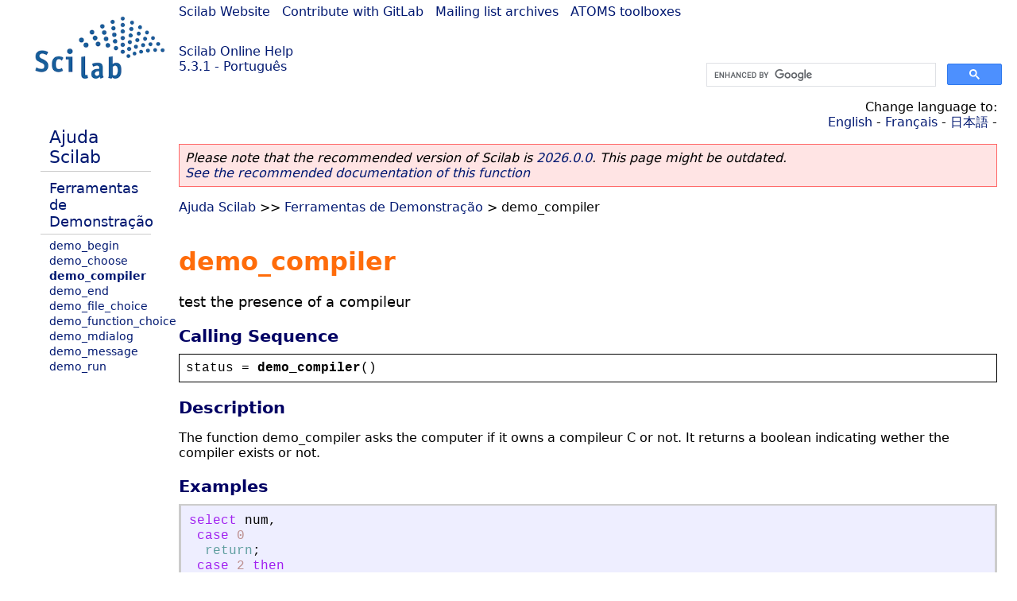

--- FILE ---
content_type: text/html; charset=UTF-8
request_url: https://help.scilab.org/docs/5.3.1/pt_BR/demo_compiler.html
body_size: 2371
content:
<!DOCTYPE html>
<html lang="pt">

<head>
  <title>demo_compiler - Test the presence of a compileur</title>
  <style type="text/css" media="all">
    @import url("/scilab_code.css");
    @import url("/css/c_code.css");
    @import url("/css/xml_code.css");
    @import url("/style.css") not print;
    @import url("/print.css") print;
  </style>
  
  <meta http-equiv="Content-Type" content="text/html" charset="UTF-8" />
  <meta name="viewport" content="width=device-width, initial-scale=1.0">
  
  <link rel="Shortcut icon" href="/favicon.ico" type="image/x-icon" />

  <link rel="canonical" href="https://help.scilab.org/demo_compiler" />
  <link rel="alternate" href="https://help.scilab.org/docs/2026.0.0/pt_BR/demo_compiler.html" />
  <link rel="alternate" hreflang="en" href="https://help.scilab.org/docs/5.3.1/en_US/demo_compiler.html" />
  <link rel="alternate" hreflang="fr" href="https://help.scilab.org/docs/5.3.1/fr_FR/demo_compiler.html" />
  <link rel="alternate" hreflang="ja" href="https://help.scilab.org/docs/5.3.1/ja_JP/demo_compiler.html" />
  <link rel="alternate" hreflang="pt" href="https://help.scilab.org/docs/5.3.1/pt_BR/demo_compiler.html" />

    <script defer type="text/javascript" src="/js/jquery.min.js"></script>
    <script defer type="text/javascript" src="/js/tooltip.js"></script>

</head>

<body><!--title=demo_compiler--> <!--subtitle=test the presence of a compileur-->
<!--generationdate=<span class="generationdate">Thu Mar 03 11:00:37 CET 2011</span>
-->
<div id="global">

  <div id="myHeader">

    <a href="https://www.scilab.org/">Scilab Website</a> | <a href="https://gitlab.com/scilab/scilab">Contribute with GitLab</a> | <a href="https://lists.scilab.org">Mailing list archives</a> | <a href="https://atoms.scilab.org/">ATOMS toolboxes</a>

    <div id="slogan">
      <a href='/'>Scilab Online Help</a><br />5.3.1 - Português
    </div>

    <div id="cadre_help">
      <!--login--><br />
      <script async src="https://cse.google.com/cse.js?cx=a345d9cdc188f444d"></script>
<div id="cse" style="width: 400px">
    <div class="gcse-search" data-webSearchQueryAddition="site:help.scilab.org"></div>
</div>

    </div>
  </div>

  <div id="mainArea">

    <div id="myLeftArea">
      <div class="title">
        <span class="version">Scilab 5.3.1</span>

      </div>
      <ul class="toc">
<li class="root"><a href="index.html">Ajuda Scilab</a></li>
<li class="parent"><a href="section_79c222fc10db7d7f046068eea50eca01.html">Ferramentas de Demonstração</a></li>
<li><a href="demo_begin.html">demo_begin</a></li>
<li><a href="demo_choose.html">demo_choose</a></li>
<li class="list-active"><a href="demo_compiler.html">demo_compiler</a></li>
<li><a href="demo_end.html">demo_end</a></li>
<li><a href="demo_file_choice.html">demo_file_choice</a></li>
<li><a href="demo_function_choice.html">demo_function_choice</a></li>
<li><a href="demo_mdialog.html">demo_mdialog</a></li>
<li><a href="demo_message.html">demo_message</a></li>
<li><a href="demo_run.html">demo_run</a></li>
</ul>

    </div>


    <div id="myMiddleArea">

      <div class="editbar">
        <div class="selectlanguage">
          Change language to: <br/><a href='/docs/5.3.1/en_US/demo_compiler.html'>English</a>  - <a href='/docs/5.3.1/fr_FR/demo_compiler.html'>Français</a>  - <a href='/docs/5.3.1/ja_JP/demo_compiler.html'>日本語</a>  - 
        </div>

        <div class="favorite">
          <!--favorite-->
        </div>
      </div>
      <p class='deprecated'><span class='versionmodified'>Please note that the recommended version of Scilab is <a href='https://www.scilab.org/download/scilab-2026.0.0'>2026.0.0</a>. This page might be outdated.<br /><a href='/docs/2026.0.0/pt_BR/demo_compiler.html'>See the recommended documentation of this function</a></span></p>
		
			<span class="path"><a href="index.html">Ajuda Scilab</a> &gt;&gt; <a href="section_79c222fc10db7d7f046068eea50eca01.html">Ferramentas de Demonstração</a> &gt; demo_compiler</span>

      <br />
      <div class="info"></div>
  <div class="refnamediv"><h1 class="refname">demo_compiler</h1>
    <p class="refpurpose">test the presence of a compileur</p></div>
  <div class="refsynopsisdiv"><h3 class="title">Calling Sequence</h3>
    <div class="synopsis"><pre><span class="default">status</span><span class="default"> = </span><span class="functionid">demo_compiler</span><span class="default">()</span></pre></div></div>
  <div class="refsection"><h3 class="title">Description</h3>
    <p class="para">The function demo_compiler asks the computer if it owns a compileur C or not. 
			It returns a boolean indicating wether the compiler exists or not.</p></div>
  <div class="refsection"><h3 class="title">Examples</h3>
    <div class="programlisting"><pre class="scilabcode"><span class="scilabskeyword">select</span> <span class="scilabid">num</span><span class="scilabdefault">,</span>
 <span class="scilabskeyword">case</span> <span class="scilabnumber">0</span>
  <span class="scilabckeyword">return</span><span class="scilabdefault">;</span>
 <span class="scilabskeyword">case</span> <span class="scilabnumber">2</span> <span class="scilabskeyword">then</span> 
  <span class="scilabid">st</span> <span class="scilaboperator">=</span> <span class="scilabmacro">demo_compiler</span><span class="scilabopenclose">(</span><span class="scilabopenclose">)</span><span class="scilabdefault">;</span> <span class="scilabcomment">//The compiler will be used</span>
  <span class="scilabskeyword">if</span> <span class="scilabopenclose">(</span><span class="scilabid">st</span><span class="scilaboperator">==</span><span class="scilabconstants">%t</span><span class="scilabopenclose">)</span> <span class="scilabskeyword">then</span>
    <a class="scilabcommand" href="mode.html">mode</a><span class="scilabopenclose">(</span><span class="scilabnumber">0</span><span class="scilabopenclose">)</span><span class="scilabdefault">;</span>
    <span class="scilabid">wheel_build_and_load</span><span class="scilabopenclose">(</span><span class="scilabopenclose">)</span>
  <span class="scilabskeyword">end</span>
 <span class="scilabskeyword">case</span> <span class="scilabnumber">1</span> <span class="scilabskeyword">then</span> <span class="scilabcomment">// A precomputed value</span>
  <span class="scilabid">x</span><span class="scilaboperator">=</span><a class="scilabcommand" href="read.html">read</a><span class="scilabopenclose">(</span><span class="scilabid">path</span><span class="scilaboperator">+</span><span class="scilabstring">&#0039;</span><span class="scilabstring">/x.wrt</span><span class="scilabstring">&#0039;</span><span class="scilabdefault">,</span><span class="scilabnumber">8</span><span class="scilabdefault">,</span><span class="scilabnumber">301</span><span class="scilabopenclose">)</span><span class="scilabdefault">;</span>
  <span class="scilabid">wheelg</span><span class="scilaboperator">=</span><span class="scilabid">wheelgs</span><span class="scilabdefault">;</span>
  <span class="scilabid">show</span><span class="scilabopenclose">(</span><span class="scilabid">x</span><span class="scilabopenclose">)</span><span class="scilabdefault">;</span>
<span class="scilabskeyword">end</span></pre></div></div>
  <div class="refsection"><h3 class="title">See Also</h3>
    <ul class="itemizedlist"><li class="member"><a href="findmsvccompiler.html" class="link">findmsvccompiler</a> &#8212; detects Microsoft C Compiler</li></ul></div>
  <div class="refsection"><h3 class="title">Authors</h3>
    <ul class="itemizedlist"><li class="member">G.H</li></ul></div>

      <!--zone_comment-->

      <table width="100%"><tr>
          <td width="30%">
            <span class="previous"><a href="demo_choose.html">&lt;&lt; demo_choose</a></span>

          </td>
          <td width="40%" class="center">
            <span class="top"><a href="section_79c222fc10db7d7f046068eea50eca01.html">Ferramentas de Demonstração</a></span>

          </td>
          <td width="30%" class="next" align="right">
            <span class="next"><a href="demo_end.html">demo_end &gt;&gt;</a></span>

          </td>
      </tr></table>
      <hr />
    </div>

  </div>


  <div id="myFooter">
    <table width="100%"><tr><td>
          <b>Copyright (c) 2022-2026 (Dassault Systèmes S.E.)</b><br />Copyright (c) 2017-2022 (ESI Group)<br />Copyright (c) 2011-2017 (Scilab Enterprises)<br />Copyright (c) 1989-2012 (INRIA)<br />Copyright (c) 1989-2007 (ENPC)<br />with <a href="https://gitlab.com/scilab/scilab/-/blob/main/scilab/ACKNOWLEDGEMENTS">contributors</a>
          </td><td align="right">
          Last updated:<br /><span class="generationdate">Thu Mar 03 11:00:37 CET 2011</span>
          <br /><br /><br />
        </td>
    </tr></table>

  </div>
</div>
<script type="text/javascript" src="/_Incapsula_Resource?SWJIYLWA=719d34d31c8e3a6e6fffd425f7e032f3&ns=2&cb=112994814" async></script></body>

</html>